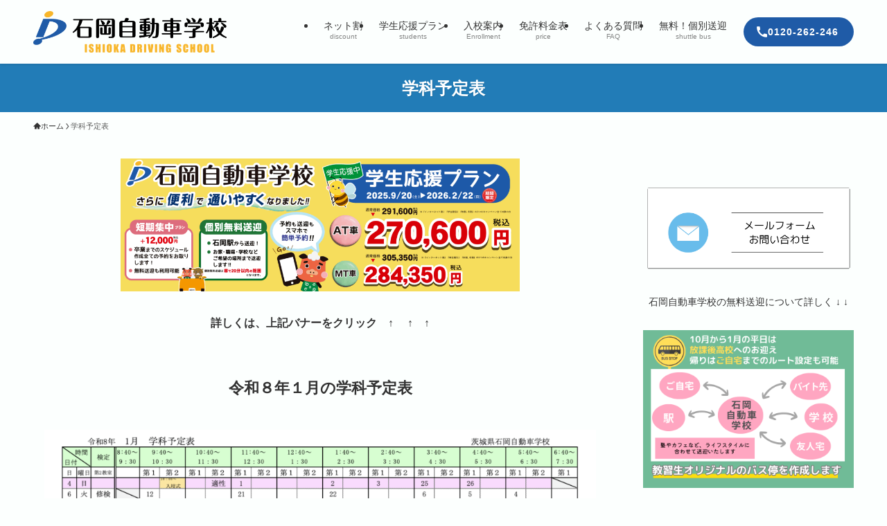

--- FILE ---
content_type: text/html; charset=UTF-8
request_url: https://ishioka-ds.com/study-book/
body_size: 18623
content:
<!DOCTYPE html>
<html lang="ja" data-loaded="false" data-scrolled="false" data-spmenu="closed">
<head>
<meta charset="utf-8">
<meta name="format-detection" content="telephone=no">
<meta http-equiv="X-UA-Compatible" content="IE=edge">
<meta name="viewport" content="width=device-width, viewport-fit=cover">
<meta name='robots' content='max-image-preview:large' />
<link rel="alternate" hreflang="ja" href="https://ishioka-ds.com/study-book/" />
<link rel="alternate" hreflang="x-default" href="https://ishioka-ds.com/study-book/" />
<link rel='dns-prefetch' href='//www.google.com' />
<link rel="alternate" type="application/rss+xml" title="石岡自動車学校 &raquo; フィード" href="https://ishioka-ds.com/feed/" />
<link rel="alternate" type="application/rss+xml" title="石岡自動車学校 &raquo; コメントフィード" href="https://ishioka-ds.com/comments/feed/" />

<!-- SEO SIMPLE PACK 3.2.1 -->
<title>学科予定表 | 石岡自動車学校</title>
<meta name="description" content="令和８年１月の学科予定表 令和８年１月の学科予定表をPDFで開く 令和８年２月の学科予定表 令和８年２月の学科予定表をPDFで開く">
<link rel="canonical" href="https://ishioka-ds.com/study-book/">
<meta property="og:locale" content="ja_JP">
<meta property="og:type" content="article">
<meta property="og:title" content="学科予定表 | 石岡自動車学校">
<meta property="og:description" content="令和８年１月の学科予定表 令和８年１月の学科予定表をPDFで開く 令和８年２月の学科予定表 令和８年２月の学科予定表をPDFで開く">
<meta property="og:url" content="https://ishioka-ds.com/study-book/">
<meta property="og:site_name" content="石岡自動車学校">
<meta name="twitter:card" content="summary">
<!-- / SEO SIMPLE PACK -->

<style id='wp-img-auto-sizes-contain-inline-css' type='text/css'>
img:is([sizes=auto i],[sizes^="auto," i]){contain-intrinsic-size:3000px 1500px}
/*# sourceURL=wp-img-auto-sizes-contain-inline-css */
</style>
<link rel='stylesheet' id='swell_swiper-css' href='https://ishioka-ds.com/wp-content/themes/swell/build/css/plugins/swiper.css?ver=2.8.1' type='text/css' media='all' />
<link rel='stylesheet' id='wp-block-library-css' href='https://ishioka-ds.com/wp-includes/css/dist/block-library/style.min.css?ver=6.9' type='text/css' media='all' />
<style id='wp-block-heading-inline-css' type='text/css'>
h1:where(.wp-block-heading).has-background,h2:where(.wp-block-heading).has-background,h3:where(.wp-block-heading).has-background,h4:where(.wp-block-heading).has-background,h5:where(.wp-block-heading).has-background,h6:where(.wp-block-heading).has-background{padding:1.25em 2.375em}h1.has-text-align-left[style*=writing-mode]:where([style*=vertical-lr]),h1.has-text-align-right[style*=writing-mode]:where([style*=vertical-rl]),h2.has-text-align-left[style*=writing-mode]:where([style*=vertical-lr]),h2.has-text-align-right[style*=writing-mode]:where([style*=vertical-rl]),h3.has-text-align-left[style*=writing-mode]:where([style*=vertical-lr]),h3.has-text-align-right[style*=writing-mode]:where([style*=vertical-rl]),h4.has-text-align-left[style*=writing-mode]:where([style*=vertical-lr]),h4.has-text-align-right[style*=writing-mode]:where([style*=vertical-rl]),h5.has-text-align-left[style*=writing-mode]:where([style*=vertical-lr]),h5.has-text-align-right[style*=writing-mode]:where([style*=vertical-rl]),h6.has-text-align-left[style*=writing-mode]:where([style*=vertical-lr]),h6.has-text-align-right[style*=writing-mode]:where([style*=vertical-rl]){rotate:180deg}
/*# sourceURL=https://ishioka-ds.com/wp-includes/blocks/heading/style.min.css */
</style>
<style id='wp-block-image-inline-css' type='text/css'>
.wp-block-image>a,.wp-block-image>figure>a{display:inline-block}.wp-block-image img{box-sizing:border-box;height:auto;max-width:100%;vertical-align:bottom}@media not (prefers-reduced-motion){.wp-block-image img.hide{visibility:hidden}.wp-block-image img.show{animation:show-content-image .4s}}.wp-block-image[style*=border-radius] img,.wp-block-image[style*=border-radius]>a{border-radius:inherit}.wp-block-image.has-custom-border img{box-sizing:border-box}.wp-block-image.aligncenter{text-align:center}.wp-block-image.alignfull>a,.wp-block-image.alignwide>a{width:100%}.wp-block-image.alignfull img,.wp-block-image.alignwide img{height:auto;width:100%}.wp-block-image .aligncenter,.wp-block-image .alignleft,.wp-block-image .alignright,.wp-block-image.aligncenter,.wp-block-image.alignleft,.wp-block-image.alignright{display:table}.wp-block-image .aligncenter>figcaption,.wp-block-image .alignleft>figcaption,.wp-block-image .alignright>figcaption,.wp-block-image.aligncenter>figcaption,.wp-block-image.alignleft>figcaption,.wp-block-image.alignright>figcaption{caption-side:bottom;display:table-caption}.wp-block-image .alignleft{float:left;margin:.5em 1em .5em 0}.wp-block-image .alignright{float:right;margin:.5em 0 .5em 1em}.wp-block-image .aligncenter{margin-left:auto;margin-right:auto}.wp-block-image :where(figcaption){margin-bottom:1em;margin-top:.5em}.wp-block-image.is-style-circle-mask img{border-radius:9999px}@supports ((-webkit-mask-image:none) or (mask-image:none)) or (-webkit-mask-image:none){.wp-block-image.is-style-circle-mask img{border-radius:0;-webkit-mask-image:url('data:image/svg+xml;utf8,<svg viewBox="0 0 100 100" xmlns="http://www.w3.org/2000/svg"><circle cx="50" cy="50" r="50"/></svg>');mask-image:url('data:image/svg+xml;utf8,<svg viewBox="0 0 100 100" xmlns="http://www.w3.org/2000/svg"><circle cx="50" cy="50" r="50"/></svg>');mask-mode:alpha;-webkit-mask-position:center;mask-position:center;-webkit-mask-repeat:no-repeat;mask-repeat:no-repeat;-webkit-mask-size:contain;mask-size:contain}}:root :where(.wp-block-image.is-style-rounded img,.wp-block-image .is-style-rounded img){border-radius:9999px}.wp-block-image figure{margin:0}.wp-lightbox-container{display:flex;flex-direction:column;position:relative}.wp-lightbox-container img{cursor:zoom-in}.wp-lightbox-container img:hover+button{opacity:1}.wp-lightbox-container button{align-items:center;backdrop-filter:blur(16px) saturate(180%);background-color:#5a5a5a40;border:none;border-radius:4px;cursor:zoom-in;display:flex;height:20px;justify-content:center;opacity:0;padding:0;position:absolute;right:16px;text-align:center;top:16px;width:20px;z-index:100}@media not (prefers-reduced-motion){.wp-lightbox-container button{transition:opacity .2s ease}}.wp-lightbox-container button:focus-visible{outline:3px auto #5a5a5a40;outline:3px auto -webkit-focus-ring-color;outline-offset:3px}.wp-lightbox-container button:hover{cursor:pointer;opacity:1}.wp-lightbox-container button:focus{opacity:1}.wp-lightbox-container button:focus,.wp-lightbox-container button:hover,.wp-lightbox-container button:not(:hover):not(:active):not(.has-background){background-color:#5a5a5a40;border:none}.wp-lightbox-overlay{box-sizing:border-box;cursor:zoom-out;height:100vh;left:0;overflow:hidden;position:fixed;top:0;visibility:hidden;width:100%;z-index:100000}.wp-lightbox-overlay .close-button{align-items:center;cursor:pointer;display:flex;justify-content:center;min-height:40px;min-width:40px;padding:0;position:absolute;right:calc(env(safe-area-inset-right) + 16px);top:calc(env(safe-area-inset-top) + 16px);z-index:5000000}.wp-lightbox-overlay .close-button:focus,.wp-lightbox-overlay .close-button:hover,.wp-lightbox-overlay .close-button:not(:hover):not(:active):not(.has-background){background:none;border:none}.wp-lightbox-overlay .lightbox-image-container{height:var(--wp--lightbox-container-height);left:50%;overflow:hidden;position:absolute;top:50%;transform:translate(-50%,-50%);transform-origin:top left;width:var(--wp--lightbox-container-width);z-index:9999999999}.wp-lightbox-overlay .wp-block-image{align-items:center;box-sizing:border-box;display:flex;height:100%;justify-content:center;margin:0;position:relative;transform-origin:0 0;width:100%;z-index:3000000}.wp-lightbox-overlay .wp-block-image img{height:var(--wp--lightbox-image-height);min-height:var(--wp--lightbox-image-height);min-width:var(--wp--lightbox-image-width);width:var(--wp--lightbox-image-width)}.wp-lightbox-overlay .wp-block-image figcaption{display:none}.wp-lightbox-overlay button{background:none;border:none}.wp-lightbox-overlay .scrim{background-color:#fff;height:100%;opacity:.9;position:absolute;width:100%;z-index:2000000}.wp-lightbox-overlay.active{visibility:visible}@media not (prefers-reduced-motion){.wp-lightbox-overlay.active{animation:turn-on-visibility .25s both}.wp-lightbox-overlay.active img{animation:turn-on-visibility .35s both}.wp-lightbox-overlay.show-closing-animation:not(.active){animation:turn-off-visibility .35s both}.wp-lightbox-overlay.show-closing-animation:not(.active) img{animation:turn-off-visibility .25s both}.wp-lightbox-overlay.zoom.active{animation:none;opacity:1;visibility:visible}.wp-lightbox-overlay.zoom.active .lightbox-image-container{animation:lightbox-zoom-in .4s}.wp-lightbox-overlay.zoom.active .lightbox-image-container img{animation:none}.wp-lightbox-overlay.zoom.active .scrim{animation:turn-on-visibility .4s forwards}.wp-lightbox-overlay.zoom.show-closing-animation:not(.active){animation:none}.wp-lightbox-overlay.zoom.show-closing-animation:not(.active) .lightbox-image-container{animation:lightbox-zoom-out .4s}.wp-lightbox-overlay.zoom.show-closing-animation:not(.active) .lightbox-image-container img{animation:none}.wp-lightbox-overlay.zoom.show-closing-animation:not(.active) .scrim{animation:turn-off-visibility .4s forwards}}@keyframes show-content-image{0%{visibility:hidden}99%{visibility:hidden}to{visibility:visible}}@keyframes turn-on-visibility{0%{opacity:0}to{opacity:1}}@keyframes turn-off-visibility{0%{opacity:1;visibility:visible}99%{opacity:0;visibility:visible}to{opacity:0;visibility:hidden}}@keyframes lightbox-zoom-in{0%{transform:translate(calc((-100vw + var(--wp--lightbox-scrollbar-width))/2 + var(--wp--lightbox-initial-left-position)),calc(-50vh + var(--wp--lightbox-initial-top-position))) scale(var(--wp--lightbox-scale))}to{transform:translate(-50%,-50%) scale(1)}}@keyframes lightbox-zoom-out{0%{transform:translate(-50%,-50%) scale(1);visibility:visible}99%{visibility:visible}to{transform:translate(calc((-100vw + var(--wp--lightbox-scrollbar-width))/2 + var(--wp--lightbox-initial-left-position)),calc(-50vh + var(--wp--lightbox-initial-top-position))) scale(var(--wp--lightbox-scale));visibility:hidden}}
/*# sourceURL=https://ishioka-ds.com/wp-includes/blocks/image/style.min.css */
</style>
<style id='wp-block-columns-inline-css' type='text/css'>
.wp-block-columns{box-sizing:border-box;display:flex;flex-wrap:wrap!important}@media (min-width:782px){.wp-block-columns{flex-wrap:nowrap!important}}.wp-block-columns{align-items:normal!important}.wp-block-columns.are-vertically-aligned-top{align-items:flex-start}.wp-block-columns.are-vertically-aligned-center{align-items:center}.wp-block-columns.are-vertically-aligned-bottom{align-items:flex-end}@media (max-width:781px){.wp-block-columns:not(.is-not-stacked-on-mobile)>.wp-block-column{flex-basis:100%!important}}@media (min-width:782px){.wp-block-columns:not(.is-not-stacked-on-mobile)>.wp-block-column{flex-basis:0;flex-grow:1}.wp-block-columns:not(.is-not-stacked-on-mobile)>.wp-block-column[style*=flex-basis]{flex-grow:0}}.wp-block-columns.is-not-stacked-on-mobile{flex-wrap:nowrap!important}.wp-block-columns.is-not-stacked-on-mobile>.wp-block-column{flex-basis:0;flex-grow:1}.wp-block-columns.is-not-stacked-on-mobile>.wp-block-column[style*=flex-basis]{flex-grow:0}:where(.wp-block-columns){margin-bottom:1.75em}:where(.wp-block-columns.has-background){padding:1.25em 2.375em}.wp-block-column{flex-grow:1;min-width:0;overflow-wrap:break-word;word-break:break-word}.wp-block-column.is-vertically-aligned-top{align-self:flex-start}.wp-block-column.is-vertically-aligned-center{align-self:center}.wp-block-column.is-vertically-aligned-bottom{align-self:flex-end}.wp-block-column.is-vertically-aligned-stretch{align-self:stretch}.wp-block-column.is-vertically-aligned-bottom,.wp-block-column.is-vertically-aligned-center,.wp-block-column.is-vertically-aligned-top{width:100%}
/*# sourceURL=https://ishioka-ds.com/wp-includes/blocks/columns/style.min.css */
</style>
<style id='wp-block-paragraph-inline-css' type='text/css'>
.is-small-text{font-size:.875em}.is-regular-text{font-size:1em}.is-large-text{font-size:2.25em}.is-larger-text{font-size:3em}.has-drop-cap:not(:focus):first-letter{float:left;font-size:8.4em;font-style:normal;font-weight:100;line-height:.68;margin:.05em .1em 0 0;text-transform:uppercase}body.rtl .has-drop-cap:not(:focus):first-letter{float:none;margin-left:.1em}p.has-drop-cap.has-background{overflow:hidden}:root :where(p.has-background){padding:1.25em 2.375em}:where(p.has-text-color:not(.has-link-color)) a{color:inherit}p.has-text-align-left[style*="writing-mode:vertical-lr"],p.has-text-align-right[style*="writing-mode:vertical-rl"]{rotate:180deg}
/*# sourceURL=https://ishioka-ds.com/wp-includes/blocks/paragraph/style.min.css */
</style>
<style id='global-styles-inline-css' type='text/css'>
:root{--wp--preset--aspect-ratio--square: 1;--wp--preset--aspect-ratio--4-3: 4/3;--wp--preset--aspect-ratio--3-4: 3/4;--wp--preset--aspect-ratio--3-2: 3/2;--wp--preset--aspect-ratio--2-3: 2/3;--wp--preset--aspect-ratio--16-9: 16/9;--wp--preset--aspect-ratio--9-16: 9/16;--wp--preset--color--black: #000;--wp--preset--color--cyan-bluish-gray: #abb8c3;--wp--preset--color--white: #fff;--wp--preset--color--pale-pink: #f78da7;--wp--preset--color--vivid-red: #cf2e2e;--wp--preset--color--luminous-vivid-orange: #ff6900;--wp--preset--color--luminous-vivid-amber: #fcb900;--wp--preset--color--light-green-cyan: #7bdcb5;--wp--preset--color--vivid-green-cyan: #00d084;--wp--preset--color--pale-cyan-blue: #8ed1fc;--wp--preset--color--vivid-cyan-blue: #0693e3;--wp--preset--color--vivid-purple: #9b51e0;--wp--preset--color--swl-main: var(--color_main);--wp--preset--color--swl-main-thin: var(--color_main_thin);--wp--preset--color--swl-gray: var(--color_gray);--wp--preset--color--swl-deep-01: var(--color_deep01);--wp--preset--color--swl-deep-02: var(--color_deep02);--wp--preset--color--swl-deep-03: var(--color_deep03);--wp--preset--color--swl-deep-04: var(--color_deep04);--wp--preset--color--swl-pale-01: var(--color_pale01);--wp--preset--color--swl-pale-02: var(--color_pale02);--wp--preset--color--swl-pale-03: var(--color_pale03);--wp--preset--color--swl-pale-04: var(--color_pale04);--wp--preset--gradient--vivid-cyan-blue-to-vivid-purple: linear-gradient(135deg,rgb(6,147,227) 0%,rgb(155,81,224) 100%);--wp--preset--gradient--light-green-cyan-to-vivid-green-cyan: linear-gradient(135deg,rgb(122,220,180) 0%,rgb(0,208,130) 100%);--wp--preset--gradient--luminous-vivid-amber-to-luminous-vivid-orange: linear-gradient(135deg,rgb(252,185,0) 0%,rgb(255,105,0) 100%);--wp--preset--gradient--luminous-vivid-orange-to-vivid-red: linear-gradient(135deg,rgb(255,105,0) 0%,rgb(207,46,46) 100%);--wp--preset--gradient--very-light-gray-to-cyan-bluish-gray: linear-gradient(135deg,rgb(238,238,238) 0%,rgb(169,184,195) 100%);--wp--preset--gradient--cool-to-warm-spectrum: linear-gradient(135deg,rgb(74,234,220) 0%,rgb(151,120,209) 20%,rgb(207,42,186) 40%,rgb(238,44,130) 60%,rgb(251,105,98) 80%,rgb(254,248,76) 100%);--wp--preset--gradient--blush-light-purple: linear-gradient(135deg,rgb(255,206,236) 0%,rgb(152,150,240) 100%);--wp--preset--gradient--blush-bordeaux: linear-gradient(135deg,rgb(254,205,165) 0%,rgb(254,45,45) 50%,rgb(107,0,62) 100%);--wp--preset--gradient--luminous-dusk: linear-gradient(135deg,rgb(255,203,112) 0%,rgb(199,81,192) 50%,rgb(65,88,208) 100%);--wp--preset--gradient--pale-ocean: linear-gradient(135deg,rgb(255,245,203) 0%,rgb(182,227,212) 50%,rgb(51,167,181) 100%);--wp--preset--gradient--electric-grass: linear-gradient(135deg,rgb(202,248,128) 0%,rgb(113,206,126) 100%);--wp--preset--gradient--midnight: linear-gradient(135deg,rgb(2,3,129) 0%,rgb(40,116,252) 100%);--wp--preset--font-size--small: 0.9em;--wp--preset--font-size--medium: 1.1em;--wp--preset--font-size--large: 1.25em;--wp--preset--font-size--x-large: 42px;--wp--preset--font-size--xs: 0.75em;--wp--preset--font-size--huge: 1.6em;--wp--preset--spacing--20: 0.44rem;--wp--preset--spacing--30: 0.67rem;--wp--preset--spacing--40: 1rem;--wp--preset--spacing--50: 1.5rem;--wp--preset--spacing--60: 2.25rem;--wp--preset--spacing--70: 3.38rem;--wp--preset--spacing--80: 5.06rem;--wp--preset--shadow--natural: 6px 6px 9px rgba(0, 0, 0, 0.2);--wp--preset--shadow--deep: 12px 12px 50px rgba(0, 0, 0, 0.4);--wp--preset--shadow--sharp: 6px 6px 0px rgba(0, 0, 0, 0.2);--wp--preset--shadow--outlined: 6px 6px 0px -3px rgb(255, 255, 255), 6px 6px rgb(0, 0, 0);--wp--preset--shadow--crisp: 6px 6px 0px rgb(0, 0, 0);}:where(.is-layout-flex){gap: 0.5em;}:where(.is-layout-grid){gap: 0.5em;}body .is-layout-flex{display: flex;}.is-layout-flex{flex-wrap: wrap;align-items: center;}.is-layout-flex > :is(*, div){margin: 0;}body .is-layout-grid{display: grid;}.is-layout-grid > :is(*, div){margin: 0;}:where(.wp-block-columns.is-layout-flex){gap: 2em;}:where(.wp-block-columns.is-layout-grid){gap: 2em;}:where(.wp-block-post-template.is-layout-flex){gap: 1.25em;}:where(.wp-block-post-template.is-layout-grid){gap: 1.25em;}.has-black-color{color: var(--wp--preset--color--black) !important;}.has-cyan-bluish-gray-color{color: var(--wp--preset--color--cyan-bluish-gray) !important;}.has-white-color{color: var(--wp--preset--color--white) !important;}.has-pale-pink-color{color: var(--wp--preset--color--pale-pink) !important;}.has-vivid-red-color{color: var(--wp--preset--color--vivid-red) !important;}.has-luminous-vivid-orange-color{color: var(--wp--preset--color--luminous-vivid-orange) !important;}.has-luminous-vivid-amber-color{color: var(--wp--preset--color--luminous-vivid-amber) !important;}.has-light-green-cyan-color{color: var(--wp--preset--color--light-green-cyan) !important;}.has-vivid-green-cyan-color{color: var(--wp--preset--color--vivid-green-cyan) !important;}.has-pale-cyan-blue-color{color: var(--wp--preset--color--pale-cyan-blue) !important;}.has-vivid-cyan-blue-color{color: var(--wp--preset--color--vivid-cyan-blue) !important;}.has-vivid-purple-color{color: var(--wp--preset--color--vivid-purple) !important;}.has-black-background-color{background-color: var(--wp--preset--color--black) !important;}.has-cyan-bluish-gray-background-color{background-color: var(--wp--preset--color--cyan-bluish-gray) !important;}.has-white-background-color{background-color: var(--wp--preset--color--white) !important;}.has-pale-pink-background-color{background-color: var(--wp--preset--color--pale-pink) !important;}.has-vivid-red-background-color{background-color: var(--wp--preset--color--vivid-red) !important;}.has-luminous-vivid-orange-background-color{background-color: var(--wp--preset--color--luminous-vivid-orange) !important;}.has-luminous-vivid-amber-background-color{background-color: var(--wp--preset--color--luminous-vivid-amber) !important;}.has-light-green-cyan-background-color{background-color: var(--wp--preset--color--light-green-cyan) !important;}.has-vivid-green-cyan-background-color{background-color: var(--wp--preset--color--vivid-green-cyan) !important;}.has-pale-cyan-blue-background-color{background-color: var(--wp--preset--color--pale-cyan-blue) !important;}.has-vivid-cyan-blue-background-color{background-color: var(--wp--preset--color--vivid-cyan-blue) !important;}.has-vivid-purple-background-color{background-color: var(--wp--preset--color--vivid-purple) !important;}.has-black-border-color{border-color: var(--wp--preset--color--black) !important;}.has-cyan-bluish-gray-border-color{border-color: var(--wp--preset--color--cyan-bluish-gray) !important;}.has-white-border-color{border-color: var(--wp--preset--color--white) !important;}.has-pale-pink-border-color{border-color: var(--wp--preset--color--pale-pink) !important;}.has-vivid-red-border-color{border-color: var(--wp--preset--color--vivid-red) !important;}.has-luminous-vivid-orange-border-color{border-color: var(--wp--preset--color--luminous-vivid-orange) !important;}.has-luminous-vivid-amber-border-color{border-color: var(--wp--preset--color--luminous-vivid-amber) !important;}.has-light-green-cyan-border-color{border-color: var(--wp--preset--color--light-green-cyan) !important;}.has-vivid-green-cyan-border-color{border-color: var(--wp--preset--color--vivid-green-cyan) !important;}.has-pale-cyan-blue-border-color{border-color: var(--wp--preset--color--pale-cyan-blue) !important;}.has-vivid-cyan-blue-border-color{border-color: var(--wp--preset--color--vivid-cyan-blue) !important;}.has-vivid-purple-border-color{border-color: var(--wp--preset--color--vivid-purple) !important;}.has-vivid-cyan-blue-to-vivid-purple-gradient-background{background: var(--wp--preset--gradient--vivid-cyan-blue-to-vivid-purple) !important;}.has-light-green-cyan-to-vivid-green-cyan-gradient-background{background: var(--wp--preset--gradient--light-green-cyan-to-vivid-green-cyan) !important;}.has-luminous-vivid-amber-to-luminous-vivid-orange-gradient-background{background: var(--wp--preset--gradient--luminous-vivid-amber-to-luminous-vivid-orange) !important;}.has-luminous-vivid-orange-to-vivid-red-gradient-background{background: var(--wp--preset--gradient--luminous-vivid-orange-to-vivid-red) !important;}.has-very-light-gray-to-cyan-bluish-gray-gradient-background{background: var(--wp--preset--gradient--very-light-gray-to-cyan-bluish-gray) !important;}.has-cool-to-warm-spectrum-gradient-background{background: var(--wp--preset--gradient--cool-to-warm-spectrum) !important;}.has-blush-light-purple-gradient-background{background: var(--wp--preset--gradient--blush-light-purple) !important;}.has-blush-bordeaux-gradient-background{background: var(--wp--preset--gradient--blush-bordeaux) !important;}.has-luminous-dusk-gradient-background{background: var(--wp--preset--gradient--luminous-dusk) !important;}.has-pale-ocean-gradient-background{background: var(--wp--preset--gradient--pale-ocean) !important;}.has-electric-grass-gradient-background{background: var(--wp--preset--gradient--electric-grass) !important;}.has-midnight-gradient-background{background: var(--wp--preset--gradient--midnight) !important;}.has-small-font-size{font-size: var(--wp--preset--font-size--small) !important;}.has-medium-font-size{font-size: var(--wp--preset--font-size--medium) !important;}.has-large-font-size{font-size: var(--wp--preset--font-size--large) !important;}.has-x-large-font-size{font-size: var(--wp--preset--font-size--x-large) !important;}
:where(.wp-block-columns.is-layout-flex){gap: 2em;}:where(.wp-block-columns.is-layout-grid){gap: 2em;}
/*# sourceURL=global-styles-inline-css */
</style>

<link rel='stylesheet' id='swell-icons-css' href='https://ishioka-ds.com/wp-content/themes/swell/build/css/swell-icons.css?ver=2.8.1' type='text/css' media='all' />
<link rel='stylesheet' id='main_style-css' href='https://ishioka-ds.com/wp-content/themes/swell/build/css/main.css?ver=2.8.1' type='text/css' media='all' />
<link rel='stylesheet' id='swell_blocks-css' href='https://ishioka-ds.com/wp-content/themes/swell/build/css/blocks.css?ver=2.8.1' type='text/css' media='all' />
<style id='swell_custom-inline-css' type='text/css'>
:root{--swl-fz--content:4vw;--swl-font_family:"游ゴシック体", "Yu Gothic", YuGothic, "Hiragino Kaku Gothic ProN", "Hiragino Sans", Meiryo, sans-serif;--swl-font_weight:500;--color_main:#1f5ba7;--color_text:#333;--color_link:#39a0ff;--color_htag:#cae8fc;--color_bg:#fcfffe;--color_gradient1:#d8ffff;--color_gradient2:#87e7ff;--color_main_thin:rgba(39, 114, 209, 0.05 );--color_main_dark:rgba(23, 68, 125, 1 );--color_list_check:#1f5ba7;--color_list_num:#1f5ba7;--color_list_good:#86dd7b;--color_list_triangle:#f4e03a;--color_list_bad:#f36060;--color_faq_q:#d55656;--color_faq_a:#6599b7;--color_icon_good:#3cd250;--color_icon_good_bg:#ecffe9;--color_icon_bad:#4b73eb;--color_icon_bad_bg:#eafaff;--color_icon_info:#f578b4;--color_icon_info_bg:#fff0fa;--color_icon_announce:#ffa537;--color_icon_announce_bg:#fff5f0;--color_icon_pen:#7a7a7a;--color_icon_pen_bg:#f7f7f7;--color_icon_book:#787364;--color_icon_book_bg:#f8f6ef;--color_icon_point:#ffa639;--color_icon_check:#86d67c;--color_icon_batsu:#f36060;--color_icon_hatena:#5295cc;--color_icon_caution:#f7da38;--color_icon_memo:#84878a;--color_deep01:#e44141;--color_deep02:#3d79d5;--color_deep03:#63a84d;--color_deep04:#f09f4d;--color_pale01:#fff2f0;--color_pale02:#f3f8fd;--color_pale03:#f1f9ee;--color_pale04:#fdf9ee;--color_mark_blue:#b7e3ff;--color_mark_green:#bdf9c3;--color_mark_yellow:#fcf69f;--color_mark_orange:#ffddbc;--border01:solid 1px var(--color_main);--border02:double 4px var(--color_main);--border03:dashed 2px var(--color_border);--border04:solid 4px var(--color_gray);--card_posts_thumb_ratio:56.25%;--list_posts_thumb_ratio:61.805%;--big_posts_thumb_ratio:100%;--thumb_posts_thumb_ratio:61.805%;--blogcard_thumb_ratio:56.25%;--color_header_bg:#ffffff;--color_header_text:#333333;--color_footer_bg:#1f5ba7;--color_footer_text:#ffffff;--container_size:1240px;--article_size:980px;--logo_size_sp:60px;--logo_size_pc:60px;--logo_size_pcfix:40px;--color_gnav_bg:#3d8aca;}.swl-cell-bg[data-icon="doubleCircle"]{--cell-icon-color:#ffc977}.swl-cell-bg[data-icon="circle"]{--cell-icon-color:#94e29c}.swl-cell-bg[data-icon="triangle"]{--cell-icon-color:#eeda2f}.swl-cell-bg[data-icon="close"]{--cell-icon-color:#ec9191}.swl-cell-bg[data-icon="hatena"]{--cell-icon-color:#93c9da}.swl-cell-bg[data-icon="check"]{--cell-icon-color:#94e29c}.swl-cell-bg[data-icon="line"]{--cell-icon-color:#9b9b9b}.cap_box[data-colset="col1"]{--capbox-color:#1f5ba7;--capbox-color--bg:#f8fbff}.cap_box[data-colset="col2"]{--capbox-color:#5fb9f5;--capbox-color--bg:#edf5ff}.cap_box[data-colset="col3"]{--capbox-color:#2fcd90;--capbox-color--bg:#eafaf2}.red_{--the-btn-color:#f74a4a;--the-btn-color2:#ffbc49;--the-solid-shadow: rgba(185, 56, 56, 1 )}.blue_{--the-btn-color:#338df4;--the-btn-color2:#35eaff;--the-solid-shadow: rgba(38, 106, 183, 1 )}.green_{--the-btn-color:#66ccff;--the-btn-color2:#7bf7bd;--the-solid-shadow: rgba(77, 153, 191, 1 )}.is-style-btn_normal{--the-btn-radius:80px}.is-style-btn_solid{--the-btn-radius:80px}.is-style-btn_shiny{--the-btn-radius:80px}.is-style-btn_line{--the-btn-radius:80px}.post_content blockquote{padding:1.5em 2em 1.5em 3em}.post_content blockquote::before{content:"";display:block;width:5px;height:calc(100% - 3em);top:1.5em;left:1.5em;border-left:solid 1px rgba(180,180,180,.75);border-right:solid 1px rgba(180,180,180,.75);}.mark_blue{background:repeating-linear-gradient(-45deg,var(--color_mark_blue),var(--color_mark_blue) 2px,transparent 2px,transparent 4px) no-repeat 0 .75em}.mark_green{background:repeating-linear-gradient(-45deg,var(--color_mark_green),var(--color_mark_green) 2px,transparent 2px,transparent 4px) no-repeat 0 .75em}.mark_yellow{background:repeating-linear-gradient(-45deg,var(--color_mark_yellow),var(--color_mark_yellow) 2px,transparent 2px,transparent 4px) no-repeat 0 .75em}.mark_orange{background:repeating-linear-gradient(-45deg,var(--color_mark_orange),var(--color_mark_orange) 2px,transparent 2px,transparent 4px) no-repeat 0 .75em}[class*="is-style-icon_"]{color:#333;border-width:0}[class*="is-style-big_icon_"]{border-width:2px;border-style:solid}[data-col="gray"] .c-balloon__text{background:#f7f7f7;border-color:#ccc}[data-col="gray"] .c-balloon__before{border-right-color:#f7f7f7}[data-col="green"] .c-balloon__text{background:#d1f8c2;border-color:#9ddd93}[data-col="green"] .c-balloon__before{border-right-color:#d1f8c2}[data-col="blue"] .c-balloon__text{background:#e2f6ff;border-color:#93d2f0}[data-col="blue"] .c-balloon__before{border-right-color:#e2f6ff}[data-col="red"] .c-balloon__text{background:#ffebeb;border-color:#f48789}[data-col="red"] .c-balloon__before{border-right-color:#ffebeb}[data-col="yellow"] .c-balloon__text{background:#f9f7d2;border-color:#fbe593}[data-col="yellow"] .c-balloon__before{border-right-color:#f9f7d2}.-type-list2 .p-postList__body::after,.-type-big .p-postList__body::after{content: "READ MORE »";}.c-postThumb__cat{background-color:#1f5ba7;color:#fff;background-image: repeating-linear-gradient(-45deg,rgba(255,255,255,.1),rgba(255,255,255,.1) 6px,transparent 6px,transparent 12px)}.post_content h2:where(:not([class^="swell-block-"]):not(.faq_q):not(.p-postList__title)){padding:1em;border-radius:2px;color:#fff;background:var(--color_htag)}.post_content h2:where(:not([class^="swell-block-"]):not(.faq_q):not(.p-postList__title))::before{position:absolute;display:block;pointer-events:none;content:"";width:calc(100% - 8px);height:calc(100% - 8px);top:4px;left:4px;right:auto;bottom:auto;border:dashed 1px #fff}.post_content h3:where(:not([class^="swell-block-"]):not(.faq_q):not(.p-postList__title)){padding:0 .5em .5em}.post_content h3:where(:not([class^="swell-block-"]):not(.faq_q):not(.p-postList__title))::before{content:"";width:100%;height:2px;background: repeating-linear-gradient(90deg, var(--color_htag) 0%, var(--color_htag) 20%, rgba(255, 255, 255, 0.2 ) 90%, rgba(255, 255, 255, 0.2 ) 100%)}.post_content h4:where(:not([class^="swell-block-"]):not(.faq_q):not(.p-postList__title)){padding:0 0 0 16px;border-left:solid 2px var(--color_htag)}#body_wrap::before {background:url(https://ishioka-ds.com/wp-content/uploads/2023/12/背景白画像.jpg) repeat left top}.l-header{box-shadow: 0 1px 4px rgba(0,0,0,.12)}.l-header__menuBtn{order:3}.l-header__customBtn{order:1}.c-gnav a::after{background:var(--color_header_text);width:0%;height:2px}.p-spHeadMenu .menu-item.-current{border-bottom-color:var(--color_header_text)}.c-gnav > li:hover > a::after,.c-gnav > .-current > a::after{width:100%}.c-gnav .sub-menu{color:#fff;background:var(--color_main)}.l-fixHeader::before{opacity:1}#pagetop{border-radius:50%}.c-widget__title.-spmenu{padding:.5em .75em;border-radius:var(--swl-radius--2, 0px);background:var(--color_main);color:#fff;}.c-widget__title.-footer{padding:.5em}.c-widget__title.-footer::before{content:"";bottom:0;left:0;width:40%;z-index:1;background:var(--color_main)}.c-widget__title.-footer::after{content:"";bottom:0;left:0;width:100%;background:var(--color_border)}.c-secTitle{border-left:solid 2px var(--color_main);padding:0em .75em}.p-spMenu{color:#333}.p-spMenu__inner::before{background:#f9f9f9;opacity:0.95}.p-spMenu__overlay{background:#000000;opacity:0.7}[class*="page-numbers"]{color:var(--color_main);border: solid 1px var(--color_main)}.l-topTitleArea.c-filterLayer::before{background-color:#227cb7;opacity:1;content:""}@media screen and (min-width: 960px){:root{}}@media screen and (max-width: 959px){:root{}#body_wrap::before {background-image:url(https://ishioka-ds.com/wp-content/uploads/2023/12/背景白画像.jpg)}.l-header__logo{order:2;text-align:center}}@media screen and (min-width: 600px){:root{--swl-fz--content:16px;}}@media screen and (max-width: 599px){:root{}}@media (min-width: 1188px) {.alignwide{left:-100px;width:calc(100% + 200px);}}@media (max-width: 1188px) {.-sidebar-off .swell-block-fullWide__inner.l-container .alignwide{left:0px;width:100%;}}.l-fixHeader .l-fixHeader__gnav{order:0}[data-scrolled=true] .l-fixHeader[data-ready]{opacity:1;-webkit-transform:translateY(0)!important;transform:translateY(0)!important;visibility:visible}.-body-solid .l-fixHeader{box-shadow:0 2px 4px var(--swl-color_shadow)}.l-fixHeader__inner{align-items:stretch;color:var(--color_header_text);display:flex;padding-bottom:0;padding-top:0;position:relative;z-index:1}.l-fixHeader__logo{align-items:center;display:flex;line-height:1;margin-right:24px;order:0;padding:16px 0}.p-spHeadMenu{text-align:center}.p-spHeadMenu .sub-menu{display:none}.p-spHeadMenu .menu-item{-webkit-backface-visibility:hidden;backface-visibility:hidden;border-bottom:2px solid transparent;flex-shrink:0;font-size:12px;height:36px;padding:0;width:auto}.p-spHeadMenu .menu-item.-current{border-bottom-color:currentcolor}.p-spHeadMenu a{display:block;line-height:36px;padding:0 12px;text-decoration:none}.l-header__spNav.swiper:not(.swiper-initialized) .p-spHeadMenu{visibility:hidden}.l-header__spNav a{color:var(--color_header_text)}.l-header__spNav[data-loop="0"] .p-spHeadMenu{display:flex;overflow-x:auto}.l-header__spNav[data-loop="0"] .menu-item:first-child{margin-left:auto}.l-header__spNav[data-loop="0"] .menu-item:last-child{margin-right:auto}@media (min-width:960px){.l-header__spNav{display:none}}@media (min-width:960px){.-series .l-header__inner{align-items:stretch;display:flex}.-series .l-header__logo{align-items:center;display:flex;flex-wrap:wrap;margin-right:24px;padding:16px 0}.-series .l-header__logo .c-catchphrase{font-size:13px;padding:4px 0}.-series .c-headLogo{margin-right:16px}.-series-right .l-header__inner{justify-content:space-between}.-series-right .c-gnavWrap{margin-left:auto}.-series-right .w-header{margin-left:12px}.-series-left .w-header{margin-left:auto}}@media (min-width:960px) and (min-width:600px){.-series .c-headLogo{max-width:400px}}.l-header__spNav{background-color:var(--color_gnav_bg)}.p-spHeadMenu a{color:#fff}.p-spHeadMenu .menu-item.-current{border-bottom-color:#fff}@media (min-width:960px){.-parallel .l-header__gnav{background-color:var(--color_gnav_bg);color:#fff}.-parallel .l-header__gnav .c-gnav>li>a{padding-bottom:12px;padding-top:12px}.-parallel .l-header__gnav .c-gnav>li>a:after{background-color:#fff}.-parallel-top .l-header__gnav{margin-bottom:8px}.-parallel-bottom .l-header__gnav{margin-top:8px}}.c-gnav .sub-menu a:before,.c-listMenu a:before{-webkit-font-smoothing:antialiased;-moz-osx-font-smoothing:grayscale;font-family:icomoon!important;font-style:normal;font-variant:normal;font-weight:400;line-height:1;text-transform:none}.c-submenuToggleBtn{display:none}.c-listMenu a{padding:.75em 1em .75em 1.5em;transition:padding .25s}.c-listMenu a:hover{padding-left:1.75em;padding-right:.75em}.c-gnav .sub-menu a:before,.c-listMenu a:before{color:inherit;content:"\e921";display:inline-block;left:2px;position:absolute;top:50%;-webkit-transform:translateY(-50%);transform:translateY(-50%);vertical-align:middle}.widget_categories>ul>.cat-item>a,.wp-block-categories-list>li>a{padding-left:1.75em}.c-listMenu .children,.c-listMenu .sub-menu{margin:0}.c-listMenu .children a,.c-listMenu .sub-menu a{font-size:.9em;padding-left:2.5em}.c-listMenu .children a:before,.c-listMenu .sub-menu a:before{left:1em}.c-listMenu .children a:hover,.c-listMenu .sub-menu a:hover{padding-left:2.75em}.c-listMenu .children ul a,.c-listMenu .sub-menu ul a{padding-left:3.25em}.c-listMenu .children ul a:before,.c-listMenu .sub-menu ul a:before{left:1.75em}.c-listMenu .children ul a:hover,.c-listMenu .sub-menu ul a:hover{padding-left:3.5em}.c-gnav li:hover>.sub-menu{opacity:1;visibility:visible}.c-gnav .sub-menu:before{background:inherit;content:"";height:100%;left:0;position:absolute;top:0;width:100%;z-index:0}.c-gnav .sub-menu .sub-menu{left:100%;top:0;z-index:-1}.c-gnav .sub-menu a{padding-left:2em}.c-gnav .sub-menu a:before{left:.5em}.c-gnav .sub-menu a:hover .ttl{left:4px}:root{--color_content_bg:var(--color_bg);}.c-widget__title.-side{padding:.5em .75em;border-radius:var(--swl-radius--2, 0px);background:var(--color_main);color:#fff;}.page.-index-off .w-beforeToc{display:none}@media screen and (min-width: 960px){:root{}}@media screen and (max-width: 959px){:root{}}@media screen and (min-width: 600px){:root{}}@media screen and (max-width: 599px){:root{}}.swell-block-fullWide__inner.l-container{--swl-fw_inner_pad:var(--swl-pad_container,0px)}@media (min-width:960px){.-sidebar-on .l-content .alignfull,.-sidebar-on .l-content .alignwide{left:-16px;width:calc(100% + 32px)}.swell-block-fullWide__inner.l-article{--swl-fw_inner_pad:var(--swl-pad_post_content,0px)}.-sidebar-on .swell-block-fullWide__inner .alignwide{left:0;width:100%}.-sidebar-on .swell-block-fullWide__inner .alignfull{left:calc(0px - var(--swl-fw_inner_pad, 0))!important;margin-left:0!important;margin-right:0!important;width:calc(100% + var(--swl-fw_inner_pad, 0)*2)!important}}.l-topTitleArea{align-items:center;display:flex;margin:0;min-height:11em;overflow:hidden;padding:1.5em 0;position:relative;width:100%}.l-topTitleArea .u-thin{opacity:1}.l-topTitleArea .c-postTitle__date{border-color:#fff}.l-topTitleArea .c-categoryList,.l-topTitleArea .c-tagList{color:#fff}.l-topTitleArea .c-categoryList__link,.l-topTitleArea .c-tagList__link{background:none;color:#fff}.l-topTitleArea .c-categoryList__link{border:1px solid #fff}.l-topTitleArea .c-tagList__link{border-bottom:1px solid #fff;border-radius:0;padding:4px .25em}.l-topTitleArea__body{color:#fff;position:relative;text-shadow:1px 1px 0 rgba(0,0,0,.1);width:100%;z-index:3}@media (min-width:600px){.l-topTitleArea{min-height:240px;padding:1em 0}}.-index-off .p-toc,.swell-toc-placeholder:empty{display:none}.p-toc.-modal{height:100%;margin:0;overflow-y:auto;padding:0}#main_content .p-toc{border-radius:var(--swl-radius--2,0);margin:4em auto;max-width:800px}#sidebar .p-toc{margin-top:-.5em}.p-toc .__pn:before{content:none!important;counter-increment:none}.p-toc .__prev{margin:0 0 1em}.p-toc .__next{margin:1em 0 0}.p-toc.is-omitted:not([data-omit=ct]) [data-level="2"] .p-toc__childList{display:none}.p-toc.is-omitted:not([data-omit=nest]){position:relative}.p-toc.is-omitted:not([data-omit=nest]):before{background:linear-gradient(hsla(0,0%,100%,0),var(--color_bg));bottom:5em;content:"";height:4em;left:0;opacity:.75;pointer-events:none;position:absolute;width:100%;z-index:1}.p-toc.is-omitted:not([data-omit=nest]):after{background:var(--color_bg);bottom:0;content:"";height:5em;left:0;opacity:.75;position:absolute;width:100%;z-index:1}.p-toc.is-omitted:not([data-omit=nest]) .__next,.p-toc.is-omitted:not([data-omit=nest]) [data-omit="1"]{display:none}.p-toc .p-toc__expandBtn{background-color:#f7f7f7;border:rgba(0,0,0,.2);border-radius:5em;box-shadow:0 0 0 1px #bbb;color:#333;display:block;font-size:14px;line-height:1.5;margin:.75em auto 0;min-width:6em;padding:.5em 1em;position:relative;transition:box-shadow .25s;z-index:2}.p-toc[data-omit=nest] .p-toc__expandBtn{display:inline-block;font-size:13px;margin:0 0 0 1.25em;padding:.5em .75em}.p-toc:not([data-omit=nest]) .p-toc__expandBtn:after,.p-toc:not([data-omit=nest]) .p-toc__expandBtn:before{border-top-color:inherit;border-top-style:dotted;border-top-width:3px;content:"";display:block;height:1px;position:absolute;top:calc(50% - 1px);transition:border-color .25s;width:100%;width:22px}.p-toc:not([data-omit=nest]) .p-toc__expandBtn:before{right:calc(100% + 1em)}.p-toc:not([data-omit=nest]) .p-toc__expandBtn:after{left:calc(100% + 1em)}.p-toc.is-expanded .p-toc__expandBtn{border-color:transparent}.p-toc__ttl{display:block;font-size:1.2em;line-height:1;position:relative;text-align:center}.p-toc__ttl:before{content:"\e918";display:inline-block;font-family:icomoon;margin-right:.5em;padding-bottom:2px;vertical-align:middle}#index_modal .p-toc__ttl{margin-bottom:.5em}.p-toc__list li{line-height:1.6}.p-toc__list>li+li{margin-top:.5em}.p-toc__list .p-toc__childList{padding-left:.5em}.p-toc__list [data-level="3"]{font-size:.9em}.p-toc__list .mininote{display:none}.post_content .p-toc__list{padding-left:0}#sidebar .p-toc__list{margin-bottom:0}#sidebar .p-toc__list .p-toc__childList{padding-left:0}.p-toc__link{color:inherit;font-size:inherit;text-decoration:none}.p-toc__link:hover{opacity:.8}.p-toc.-double{background:var(--color_gray);background:linear-gradient(-45deg,transparent 25%,var(--color_gray) 25%,var(--color_gray) 50%,transparent 50%,transparent 75%,var(--color_gray) 75%,var(--color_gray));background-clip:padding-box;background-size:4px 4px;border-bottom:4px double var(--color_border);border-top:4px double var(--color_border);padding:1.5em 1em 1em}.p-toc.-double .p-toc__ttl{margin-bottom:.75em}@media (min-width:960px){#main_content .p-toc{width:92%}}@media (hover:hover){.p-toc .p-toc__expandBtn:hover{border-color:transparent;box-shadow:0 0 0 2px currentcolor}}@media (min-width:600px){.p-toc.-double{padding:2em}}
/*# sourceURL=swell_custom-inline-css */
</style>
<link rel='stylesheet' id='swell-parts/footer-css' href='https://ishioka-ds.com/wp-content/themes/swell/build/css/modules/parts/footer.css?ver=2.8.1' type='text/css' media='all' />
<link rel='stylesheet' id='swell-page/page-css' href='https://ishioka-ds.com/wp-content/themes/swell/build/css/modules/page/page.css?ver=2.8.1' type='text/css' media='all' />
<style id='classic-theme-styles-inline-css' type='text/css'>
/*! This file is auto-generated */
.wp-block-button__link{color:#fff;background-color:#32373c;border-radius:9999px;box-shadow:none;text-decoration:none;padding:calc(.667em + 2px) calc(1.333em + 2px);font-size:1.125em}.wp-block-file__button{background:#32373c;color:#fff;text-decoration:none}
/*# sourceURL=/wp-includes/css/classic-themes.min.css */
</style>
<link rel='stylesheet' id='contact-form-7-css' href='https://ishioka-ds.com/wp-content/plugins/contact-form-7/includes/css/styles.css?ver=5.8.5' type='text/css' media='all' />
<link rel='stylesheet' id='cf7msm_styles-css' href='https://ishioka-ds.com/wp-content/plugins/contact-form-7-multi-step-module/resources/cf7msm.css?ver=4.3.1' type='text/css' media='all' />
<link rel='stylesheet' id='wpml-legacy-horizontal-list-0-css' href='https://ishioka-ds.com/wp-content/plugins/sitepress-multilingual-cms/templates/language-switchers/legacy-list-horizontal/style.min.css?ver=1' type='text/css' media='all' />
<style id='wpml-legacy-horizontal-list-0-inline-css' type='text/css'>
.wpml-ls-statics-footer a, .wpml-ls-statics-footer .wpml-ls-sub-menu a, .wpml-ls-statics-footer .wpml-ls-sub-menu a:link, .wpml-ls-statics-footer li:not(.wpml-ls-current-language) .wpml-ls-link, .wpml-ls-statics-footer li:not(.wpml-ls-current-language) .wpml-ls-link:link {color:#444444;background-color:#ffffff;}.wpml-ls-statics-footer .wpml-ls-sub-menu a:hover,.wpml-ls-statics-footer .wpml-ls-sub-menu a:focus, .wpml-ls-statics-footer .wpml-ls-sub-menu a:link:hover, .wpml-ls-statics-footer .wpml-ls-sub-menu a:link:focus {color:#000000;background-color:#eeeeee;}.wpml-ls-statics-footer .wpml-ls-current-language > a {color:#444444;background-color:#ffffff;}.wpml-ls-statics-footer .wpml-ls-current-language:hover>a, .wpml-ls-statics-footer .wpml-ls-current-language>a:focus {color:#000000;background-color:#eeeeee;}
/*# sourceURL=wpml-legacy-horizontal-list-0-inline-css */
</style>
<link rel='stylesheet' id='child_style-css' href='https://ishioka-ds.com/wp-content/themes/swell_child/style.css?ver=2023121811900' type='text/css' media='all' />
<link rel='stylesheet' id='ponhiro-blocks-front-css' href='https://ishioka-ds.com/wp-content/plugins/useful-blocks/dist/css/front.css?ver=1.7.4' type='text/css' media='all' />
<style id='ponhiro-blocks-front-inline-css' type='text/css'>
:root{--pb_colset_yellow:#fdc44f;--pb_colset_yellow_thin:#fef9ed;--pb_colset_yellow_dark:#b4923a;--pb_colset_pink:#fd9392;--pb_colset_pink_thin:#ffefef;--pb_colset_pink_dark:#d07373;--pb_colset_green:#91c13e;--pb_colset_green_thin:#f2f8e8;--pb_colset_green_dark:#61841f;--pb_colset_blue:#6fc7e1;--pb_colset_blue_thin:#f0f9fc;--pb_colset_blue_dark:#419eb9;--pb_colset_cvbox_01_bg:#f5f5f5;--pb_colset_cvbox_01_list:#3190b7;--pb_colset_cvbox_01_btn:#91c13e;--pb_colset_cvbox_01_shadow:#628328;--pb_colset_cvbox_01_note:#fdc44f;--pb_colset_compare_01_l:#6fc7e1;--pb_colset_compare_01_l_bg:#f0f9fc;--pb_colset_compare_01_r:#ffa883;--pb_colset_compare_01_r_bg:#fff6f2;--pb_colset_iconbox_01:#6e828a;--pb_colset_iconbox_01_bg:#fff;--pb_colset_iconbox_01_icon:#ee8f81;--pb_colset_bargraph_01:#9dd9dd;--pb_colset_bargraph_01_bg:#fafafa;--pb_colset_bar_01:#f8db92;--pb_colset_bar_02:#fda9a8;--pb_colset_bar_03:#bdda8b;--pb_colset_bar_04:#a1c6f1;--pb_colset_rating_01_bg:#fafafa;--pb_colset_rating_01_text:#71828a;--pb_colset_rating_01_label:#71828a;--pb_colset_rating_01_point:#ee8f81;}.pb-iconbox__figure[data-iconset="01"]{background-image: url(https://ishioka-ds.com/wp-content/uploads/2024/01/AdobeStock_654006949-1.png)}.pb-iconbox__figure[data-iconset="02"]{background-image: url(https://ishioka-ds.com/wp-content/plugins/useful-blocks/assets/img/a_person.png)}.pb-iconbox__figure[data-iconset="03"]{background-image: url(https://ishioka-ds.com/wp-content/plugins/useful-blocks/assets/img/a_person.png)}.pb-iconbox__figure[data-iconset="04"]{background-image: url(https://ishioka-ds.com/wp-content/plugins/useful-blocks/assets/img/a_person.png)}
/*# sourceURL=ponhiro-blocks-front-inline-css */
</style>
<script type="text/javascript" id="wpml-cookie-js-extra">
/* <![CDATA[ */
var wpml_cookies = {"wp-wpml_current_language":{"value":"ja","expires":1,"path":"/"}};
var wpml_cookies = {"wp-wpml_current_language":{"value":"ja","expires":1,"path":"/"}};
//# sourceURL=wpml-cookie-js-extra
/* ]]> */
</script>
<script type="text/javascript" src="https://ishioka-ds.com/wp-content/plugins/sitepress-multilingual-cms/res/js/cookies/language-cookie.js?ver=476000" id="wpml-cookie-js" defer="defer" data-wp-strategy="defer"></script>

<noscript><link href="https://ishioka-ds.com/wp-content/themes/swell/build/css/noscript.css" rel="stylesheet"></noscript>
<link rel="https://api.w.org/" href="https://ishioka-ds.com/wp-json/" /><link rel="alternate" title="JSON" type="application/json" href="https://ishioka-ds.com/wp-json/wp/v2/pages/159" /><link rel='shortlink' href='https://ishioka-ds.com/?p=159' />
<meta name="generator" content="WPML ver:4.7.6 stt:1,28;" />
<link rel="icon" href="https://ishioka-ds.com/wp-content/uploads/2023/12/cropped-ishioka_-logo-03-1-32x32.png" sizes="32x32" />
<link rel="icon" href="https://ishioka-ds.com/wp-content/uploads/2023/12/cropped-ishioka_-logo-03-1-192x192.png" sizes="192x192" />
<link rel="apple-touch-icon" href="https://ishioka-ds.com/wp-content/uploads/2023/12/cropped-ishioka_-logo-03-1-180x180.png" />
<meta name="msapplication-TileImage" content="https://ishioka-ds.com/wp-content/uploads/2023/12/cropped-ishioka_-logo-03-1-270x270.png" />
		<style type="text/css" id="wp-custom-css">
			#body_wrap::before{
	opacity: 0.25;
}
@media screen and (min-width: 960px) {
	#header{background: none}
}
.l-topTitleArea {
    min-height: 70px;
    padding: 1em 0;
	text-align: center;
}
/*ナビ下余白*/
.c-gnav {
	padding-top:2px;/*上の余白*/
	padding-bottom:10px;/*下の余白*/
}
.top #content {
  padding-top: 0 !important;
  margin-bottom: 0;
}
/* 見出し */
.post_content h2 {
 color:#333;
}
#content{
	padding-top:30px;
}
.wpcf7 .wpcf7-form p{
	margin-bottom: 1.5em;
}
/*ContactForm7カスタマイズ*/
table.CF7_table{
	width:80%;
	margin:0 auto;
	border: 1px solid #e5e5e5;
}

table.CF7_table tr{
	border-top: 1px solid #fff;
}

.single .entry-content table.CF7_table,
.page .entry-content table.CF7_table{
	display:table;
}

/*入力欄*/
.CF7_table input, .CF7_table textarea {
	border: 1px solid #d8d8d8;
}

.CF7_table ::placeholder {
	color:#797979;
}

/*「必須」文字*/
.CF7_req{
	font-size:.9em;
	padding: 5px;
	background: #68bceb;/*水色*/
	color: #fff;
	border-radius: 3px;
	margin-right:1em;
}

/*「任意」文字*/
.CF7_unreq{
	font-size:.9em;
	padding: 5px;
	background: #bdbdbd;/*グレー*/
	color: #fff;
	border-radius: 3px;
	margin-right:1em;
}

/* タイトル列 */
@media screen and (min-width: 768px){
	.CF7_table th{
	width:30%;/*横幅*/
	background-color:#ebedf5;/*ブルーグレー*/
	}
}

/* レスポンシブ */
@media screen and (max-width: 768px){
	table.CF7_table{
	width:95%;
}
.CF7_table tr, .CF7_table td, .CF7_table th{
	display: block;
	width: 100%;
line-height:2.5em;
}
.CF7_table th{
	background-color:#ebedf5;
}
}
/* 「送信する」ボタン */
.wpcf7 input.wpcf7-submit {
	background-color:#f79034;/* オレンジ*/
	border:0;
	color:#fff;
	font-size:1.2em;
	font-weight:bold;
	margin:0 auto;
}

.CF7_btn{
	text-align:center;
	margin-top:20px;
}

.wpcf7-spinner{
	width:0;
	margin:0;
}
table{
width: 100%;
table-layout: fixed;
word-break: break-all;
word-wrap: break-all;
}
/*コンタクトフォームの幅調整*/
input, textarea {
	max-width: 90%;align-content
}
		</style>
		
<link rel="stylesheet" href="https://ishioka-ds.com/wp-content/themes/swell/build/css/print.css" media="print" >
<link rel='stylesheet' id='swell_luminous-css' href='https://ishioka-ds.com/wp-content/themes/swell/build/css/plugins/luminous.css?ver=2.8.1' type='text/css' media='all' />
</head>
<body>
<div id="body_wrap" class="wp-singular page-template-default page page-id-159 wp-theme-swell wp-child-theme-swell_child -bg-fix -index-off -sidebar-on -frame-off id_159" >
<div id="sp_menu" class="p-spMenu -right">
	<div class="p-spMenu__inner">
		<div class="p-spMenu__closeBtn">
			<button class="c-iconBtn -menuBtn c-plainBtn" data-onclick="toggleMenu" aria-label="メニューを閉じる">
				<i class="c-iconBtn__icon icon-close-thin"></i>
			</button>
		</div>
		<div class="p-spMenu__body">
			<div class="c-widget__title -spmenu">
				MENU			</div>
			<div class="p-spMenu__nav">
				<ul class="c-spnav c-listMenu"><li class="menu-item menu-item-type-post_type menu-item-object-page menu-item-649"><a href="https://ishioka-ds.com/reservation/">ネット割<span class="c-smallNavTitle desc">discount</span></a></li>
<li class="menu-item menu-item-type-post_type menu-item-object-page menu-item-439"><a href="https://ishioka-ds.com/for-all-students/">学生応援プラン<span class="c-smallNavTitle desc">students</span></a></li>
<li class="menu-item menu-item-type-post_type menu-item-object-page menu-item-72"><a href="https://ishioka-ds.com/admission/">入校案内<span class="c-smallNavTitle desc">Enrollment</span></a></li>
<li class="menu-item menu-item-type-post_type menu-item-object-page menu-item-has-children menu-item-191"><a href="https://ishioka-ds.com/price/">免許料金表<span class="c-smallNavTitle desc">price</span></a>
<ul class="sub-menu">
	<li class="menu-item menu-item-type-post_type menu-item-object-page menu-item-533"><a href="https://ishioka-ds.com/futsusha-mt-at/">普通車(AT•MT) 料金</a></li>
	<li class="menu-item menu-item-type-post_type menu-item-object-page menu-item-534"><a href="https://ishioka-ds.com/junchugata/">準中型車料金</a></li>
	<li class="menu-item menu-item-type-post_type menu-item-object-page menu-item-536"><a href="https://ishioka-ds.com/middle/">中型車料金</a></li>
	<li class="menu-item menu-item-type-post_type menu-item-object-page menu-item-535"><a href="https://ishioka-ds.com/bike/">自動二輪 料金</a></li>
	<li class="menu-item menu-item-type-post_type menu-item-object-page menu-item-538"><a href="https://ishioka-ds.com/set/">中型・大型特殊セット教習料金</a></li>
	<li class="menu-item menu-item-type-post_type menu-item-object-page menu-item-539"><a href="https://ishioka-ds.com/big/">大型特殊車料金</a></li>
	<li class="menu-item menu-item-type-post_type menu-item-object-page menu-item-540"><a href="https://ishioka-ds.com/gentei/">限定解除(審査)料金</a></li>
</ul>
</li>
<li class="menu-item menu-item-type-post_type menu-item-object-page menu-item-273"><a href="https://ishioka-ds.com/faq/">よくある質問<span class="c-smallNavTitle desc">FAQ</span></a></li>
<li class="menu-item menu-item-type-post_type menu-item-object-page menu-item-521"><a href="https://ishioka-ds.com/kobetusougei/">無料！個別送迎<span class="c-smallNavTitle desc">shuttle bus</span></a></li>
</ul>			</div>
					</div>
	</div>
	<div class="p-spMenu__overlay c-overlay" data-onclick="toggleMenu"></div>
</div>
<header id="header" class="l-header -series -series-right" data-spfix="1">
		<div class="l-header__inner l-container">
		<div class="l-header__logo">
			<div class="c-headLogo -img"><a href="https://ishioka-ds.com/" title="石岡自動車学校" class="c-headLogo__link" rel="home"><img width="3198" height="687"  src="https://ishioka-ds.com/wp-content/uploads/2023/12/ishioka_-logo_1-2.png" alt="石岡自動車学校" class="c-headLogo__img" srcset="https://ishioka-ds.com/wp-content/uploads/2023/12/ishioka_-logo_1-2.png 3198w, https://ishioka-ds.com/wp-content/uploads/2023/12/ishioka_-logo_1-2-300x64.png 300w, https://ishioka-ds.com/wp-content/uploads/2023/12/ishioka_-logo_1-2-1024x220.png 1024w, https://ishioka-ds.com/wp-content/uploads/2023/12/ishioka_-logo_1-2-768x165.png 768w, https://ishioka-ds.com/wp-content/uploads/2023/12/ishioka_-logo_1-2-1536x330.png 1536w, https://ishioka-ds.com/wp-content/uploads/2023/12/ishioka_-logo_1-2-2048x440.png 2048w" sizes="(max-width: 959px) 50vw, 800px" decoding="async" loading="eager" ></a></div>					</div>
		<nav id="gnav" class="l-header__gnav c-gnavWrap">
					<ul class="c-gnav">
			<li class="menu-item menu-item-type-post_type menu-item-object-page menu-item-649"><a href="https://ishioka-ds.com/reservation/"><span class="ttl">ネット割</span><span class="c-smallNavTitle desc">discount</span></a></li>
<li class="menu-item menu-item-type-post_type menu-item-object-page menu-item-439"><a href="https://ishioka-ds.com/for-all-students/"><span class="ttl">学生応援プラン</span><span class="c-smallNavTitle desc">students</span></a></li>
<li class="menu-item menu-item-type-post_type menu-item-object-page menu-item-72"><a href="https://ishioka-ds.com/admission/"><span class="ttl">入校案内</span><span class="c-smallNavTitle desc">Enrollment</span></a></li>
<li class="menu-item menu-item-type-post_type menu-item-object-page menu-item-has-children menu-item-191"><a href="https://ishioka-ds.com/price/"><span class="ttl">免許料金表</span><span class="c-smallNavTitle desc">price</span></a>
<ul class="sub-menu">
	<li class="menu-item menu-item-type-post_type menu-item-object-page menu-item-533"><a href="https://ishioka-ds.com/futsusha-mt-at/"><span class="ttl">普通車(AT•MT) 料金</span></a></li>
	<li class="menu-item menu-item-type-post_type menu-item-object-page menu-item-534"><a href="https://ishioka-ds.com/junchugata/"><span class="ttl">準中型車料金</span></a></li>
	<li class="menu-item menu-item-type-post_type menu-item-object-page menu-item-536"><a href="https://ishioka-ds.com/middle/"><span class="ttl">中型車料金</span></a></li>
	<li class="menu-item menu-item-type-post_type menu-item-object-page menu-item-535"><a href="https://ishioka-ds.com/bike/"><span class="ttl">自動二輪 料金</span></a></li>
	<li class="menu-item menu-item-type-post_type menu-item-object-page menu-item-538"><a href="https://ishioka-ds.com/set/"><span class="ttl">中型・大型特殊セット教習料金</span></a></li>
	<li class="menu-item menu-item-type-post_type menu-item-object-page menu-item-539"><a href="https://ishioka-ds.com/big/"><span class="ttl">大型特殊車料金</span></a></li>
	<li class="menu-item menu-item-type-post_type menu-item-object-page menu-item-540"><a href="https://ishioka-ds.com/gentei/"><span class="ttl">限定解除(審査)料金</span></a></li>
</ul>
</li>
<li class="menu-item menu-item-type-post_type menu-item-object-page menu-item-273"><a href="https://ishioka-ds.com/faq/"><span class="ttl">よくある質問</span><span class="c-smallNavTitle desc">FAQ</span></a></li>
<li class="menu-item menu-item-type-post_type menu-item-object-page menu-item-521"><a href="https://ishioka-ds.com/kobetusougei/"><span class="ttl">無料！個別送迎</span><span class="c-smallNavTitle desc">shuttle bus</span></a></li>
					</ul>
			</nav>
		<div class="w-header pc_"><div class="w-header__inner"><div id="custom_html-2" class="widget_text w-header__item widget_custom_html"><div class="textwidget custom-html-widget"><div class="p-blogParts post_content" data-partsID="180">
<div class="wp-block-columns">
<div class="wp-block-column" style="flex-basis:100%">
<div class="swell-block-button is-style-btn_shiny" style="--the-fz:0.9em"><a href="tel:0120-262-246" class="swell-block-button__link" data-has-icon="1"><svg class="__icon" height="1em" width="1em" xmlns="http://www.w3.org/2000/svg" aria-hidden="true" viewBox="0 0 48 48"><path d="M13.3 21.6c3.1 5.3 7.5 9.9 13 13 .9.6 2 .5 2.8-.3l2.9-2.9c.7-.7 1.5-.7 2.4-.6l8.2 1.3c1.2.2 2.3 1 2.3 2.3v8.1c0 1.3-1 2.3-2.3 2.3C20.8 44.9 3 27.2 3 5.5c0-1.3 1-2.3 2.3-2.3h8.1c1.3 0 2.2 1.1 2.3 2.3l1.3 8.2c.2.9.1 1.7-.6 2.4L13.5 18c-.6.6-.8 2.8-.2 3.6z"></path></svg><span>0120-262-246</span></a></div>
</div>
</div>
</div></div></div></div></div><div class="l-header__customBtn sp_">
			<a href="tel:0120262246" class="c-iconBtn">
			<i class="c-iconBtn__icon icon-phone"></i>
							<span class="c-iconBtn__label">TEL</span>
					</a>
	</div>
<div class="l-header__menuBtn sp_">
	<button class="c-iconBtn -menuBtn c-plainBtn" data-onclick="toggleMenu" aria-label="メニューボタン">
		<i class="c-iconBtn__icon icon-menu-thin"></i>
					<span class="c-iconBtn__label">MENU</span>
			</button>
</div>
	</div>
	<div class="l-header__spNav swiper" data-loop="1">
	<ul class="p-spHeadMenu swiper-wrapper">
		<li class="menu-item menu-item-type-post_type menu-item-object-page menu-item-649 swiper-slide"><a href="https://ishioka-ds.com/reservation/"><span>ネット割</span></a></li>
<li class="menu-item menu-item-type-post_type menu-item-object-page menu-item-439 swiper-slide"><a href="https://ishioka-ds.com/for-all-students/"><span>学生応援プラン</span></a></li>
<li class="menu-item menu-item-type-post_type menu-item-object-page menu-item-72 swiper-slide"><a href="https://ishioka-ds.com/admission/"><span>入校案内</span></a></li>
<li class="menu-item menu-item-type-post_type menu-item-object-page menu-item-191 swiper-slide"><a href="https://ishioka-ds.com/price/"><span>免許料金表</span></a></li>
<li class="menu-item menu-item-type-post_type menu-item-object-page menu-item-273 swiper-slide"><a href="https://ishioka-ds.com/faq/"><span>よくある質問</span></a></li>
<li class="menu-item menu-item-type-post_type menu-item-object-page menu-item-521 swiper-slide"><a href="https://ishioka-ds.com/kobetusougei/"><span>無料！個別送迎</span></a></li>
	</ul>
</div>
</header>
<div id="fix_header" class="l-fixHeader -series -series-right">
	<div class="l-fixHeader__inner l-container">
		<div class="l-fixHeader__logo">
			<div class="c-headLogo -img"><a href="https://ishioka-ds.com/" title="石岡自動車学校" class="c-headLogo__link" rel="home"><img width="3198" height="687"  src="https://ishioka-ds.com/wp-content/uploads/2023/12/ishioka_-logo_1-2.png" alt="石岡自動車学校" class="c-headLogo__img" srcset="https://ishioka-ds.com/wp-content/uploads/2023/12/ishioka_-logo_1-2.png 3198w, https://ishioka-ds.com/wp-content/uploads/2023/12/ishioka_-logo_1-2-300x64.png 300w, https://ishioka-ds.com/wp-content/uploads/2023/12/ishioka_-logo_1-2-1024x220.png 1024w, https://ishioka-ds.com/wp-content/uploads/2023/12/ishioka_-logo_1-2-768x165.png 768w, https://ishioka-ds.com/wp-content/uploads/2023/12/ishioka_-logo_1-2-1536x330.png 1536w, https://ishioka-ds.com/wp-content/uploads/2023/12/ishioka_-logo_1-2-2048x440.png 2048w" sizes="(max-width: 959px) 50vw, 800px" decoding="async" loading="eager" ></a></div>		</div>
		<div class="l-fixHeader__gnav c-gnavWrap">
					<ul class="c-gnav">
			<li class="menu-item menu-item-type-post_type menu-item-object-page menu-item-649"><a href="https://ishioka-ds.com/reservation/"><span class="ttl">ネット割</span><span class="c-smallNavTitle desc">discount</span></a></li>
<li class="menu-item menu-item-type-post_type menu-item-object-page menu-item-439"><a href="https://ishioka-ds.com/for-all-students/"><span class="ttl">学生応援プラン</span><span class="c-smallNavTitle desc">students</span></a></li>
<li class="menu-item menu-item-type-post_type menu-item-object-page menu-item-72"><a href="https://ishioka-ds.com/admission/"><span class="ttl">入校案内</span><span class="c-smallNavTitle desc">Enrollment</span></a></li>
<li class="menu-item menu-item-type-post_type menu-item-object-page menu-item-has-children menu-item-191"><a href="https://ishioka-ds.com/price/"><span class="ttl">免許料金表</span><span class="c-smallNavTitle desc">price</span></a>
<ul class="sub-menu">
	<li class="menu-item menu-item-type-post_type menu-item-object-page menu-item-533"><a href="https://ishioka-ds.com/futsusha-mt-at/"><span class="ttl">普通車(AT•MT) 料金</span></a></li>
	<li class="menu-item menu-item-type-post_type menu-item-object-page menu-item-534"><a href="https://ishioka-ds.com/junchugata/"><span class="ttl">準中型車料金</span></a></li>
	<li class="menu-item menu-item-type-post_type menu-item-object-page menu-item-536"><a href="https://ishioka-ds.com/middle/"><span class="ttl">中型車料金</span></a></li>
	<li class="menu-item menu-item-type-post_type menu-item-object-page menu-item-535"><a href="https://ishioka-ds.com/bike/"><span class="ttl">自動二輪 料金</span></a></li>
	<li class="menu-item menu-item-type-post_type menu-item-object-page menu-item-538"><a href="https://ishioka-ds.com/set/"><span class="ttl">中型・大型特殊セット教習料金</span></a></li>
	<li class="menu-item menu-item-type-post_type menu-item-object-page menu-item-539"><a href="https://ishioka-ds.com/big/"><span class="ttl">大型特殊車料金</span></a></li>
	<li class="menu-item menu-item-type-post_type menu-item-object-page menu-item-540"><a href="https://ishioka-ds.com/gentei/"><span class="ttl">限定解除(審査)料金</span></a></li>
</ul>
</li>
<li class="menu-item menu-item-type-post_type menu-item-object-page menu-item-273"><a href="https://ishioka-ds.com/faq/"><span class="ttl">よくある質問</span><span class="c-smallNavTitle desc">FAQ</span></a></li>
<li class="menu-item menu-item-type-post_type menu-item-object-page menu-item-521"><a href="https://ishioka-ds.com/kobetusougei/"><span class="ttl">無料！個別送迎</span><span class="c-smallNavTitle desc">shuttle bus</span></a></li>
					</ul>
			</div>
	</div>
</div>
<div id="top_title_area" class="l-topTitleArea c-filterLayer -texture_dot">
	<img width="1536" height="259"  src="https://ishioka-ds.com/wp-content/uploads/2023/12/背景白画像.jpg" alt="" class="l-topTitleArea__img c-filterLayer__img u-obf-cover" srcset="https://ishioka-ds.com/wp-content/uploads/2023/12/背景白画像.jpg 1536w, https://ishioka-ds.com/wp-content/uploads/2023/12/背景白画像-300x51.jpg 300w, https://ishioka-ds.com/wp-content/uploads/2023/12/背景白画像-1024x173.jpg 1024w, https://ishioka-ds.com/wp-content/uploads/2023/12/背景白画像-768x130.jpg 768w" sizes="(max-width: 1536px) 100vw, 1536px" decoding="async" aria-hidden="true" >	<div class="l-topTitleArea__body l-container">
		<h1 class="c-pageTitle">学科予定表</h1>	</div>
</div>
<div id="breadcrumb" class="p-breadcrumb"><ol class="p-breadcrumb__list l-container"><li class="p-breadcrumb__item"><a href="https://ishioka-ds.com/" class="p-breadcrumb__text"><span class="__home icon-home"> ホーム</span></a></li><li class="p-breadcrumb__item"><span class="p-breadcrumb__text">学科予定表</span></li></ol></div><div id="content" class="l-content l-container" data-postid="159">
		<main id="main_content" class="l-mainContent l-article">
			<div class="l-mainContent__inner" data-clarity-region="article">
				<div class="w-pageTop"><div id="custom_html-3" class="widget_text c-widget widget_custom_html"><div class="textwidget custom-html-widget"><div class="p-blogParts post_content" data-partsID="277">
<figure class="wp-block-image size-large is-resized"><a href="https://ishioka-ds.com/for-all-students/"><img decoding="async" width="1024" height="342" src="[data-uri]" data-src="https://ishioka-ds.com/wp-content/uploads/2024/01/石岡自動車学校様石岡駅構内横断幕【2025秋冬】-1-1024x342.png" alt="" class="wp-image-1728 lazyload" style="width:576px;height:auto" data-srcset="https://ishioka-ds.com/wp-content/uploads/2024/01/石岡自動車学校様石岡駅構内横断幕【2025秋冬】-1-1024x342.png 1024w, https://ishioka-ds.com/wp-content/uploads/2024/01/石岡自動車学校様石岡駅構内横断幕【2025秋冬】-1-300x100.png 300w, https://ishioka-ds.com/wp-content/uploads/2024/01/石岡自動車学校様石岡駅構内横断幕【2025秋冬】-1-768x257.png 768w, https://ishioka-ds.com/wp-content/uploads/2024/01/石岡自動車学校様石岡駅構内横断幕【2025秋冬】-1-1536x513.png 1536w, https://ishioka-ds.com/wp-content/uploads/2024/01/石岡自動車学校様石岡駅構内横断幕【2025秋冬】-1-2048x684.png 2048w" sizes="(max-width: 1024px) 100vw, 1024px" ><noscript><img decoding="async" width="1024" height="342" src="https://ishioka-ds.com/wp-content/uploads/2024/01/石岡自動車学校様石岡駅構内横断幕【2025秋冬】-1-1024x342.png" alt="" class="wp-image-1728" style="width:576px;height:auto" srcset="https://ishioka-ds.com/wp-content/uploads/2024/01/石岡自動車学校様石岡駅構内横断幕【2025秋冬】-1-1024x342.png 1024w, https://ishioka-ds.com/wp-content/uploads/2024/01/石岡自動車学校様石岡駅構内横断幕【2025秋冬】-1-300x100.png 300w, https://ishioka-ds.com/wp-content/uploads/2024/01/石岡自動車学校様石岡駅構内横断幕【2025秋冬】-1-768x257.png 768w, https://ishioka-ds.com/wp-content/uploads/2024/01/石岡自動車学校様石岡駅構内横断幕【2025秋冬】-1-1536x513.png 1536w, https://ishioka-ds.com/wp-content/uploads/2024/01/石岡自動車学校様石岡駅構内横断幕【2025秋冬】-1-2048x684.png 2048w" sizes="(max-width: 1024px) 100vw, 1024px" ></noscript></a></figure>



<p class="has-text-align-center"><strong>詳しくは、上記バナーをクリック　↑ 　↑　↑</strong></p>




</div></div></div></div>								<div class="post_content">
					
<h2 class="wp-block-heading has-text-align-center">令和８年１月の学科予定表</h2>



<figure class="wp-block-image size-large"><img decoding="async" width="1024" height="732" src="[data-uri]" data-src="https://ishioka-ds.com/wp-content/uploads/2025/12/学科１月-1024x732.png" alt="" class="wp-image-1788 lazyload" data-srcset="https://ishioka-ds.com/wp-content/uploads/2025/12/学科１月-1024x732.png 1024w, https://ishioka-ds.com/wp-content/uploads/2025/12/学科１月-300x214.png 300w, https://ishioka-ds.com/wp-content/uploads/2025/12/学科１月-768x549.png 768w, https://ishioka-ds.com/wp-content/uploads/2025/12/学科１月-1536x1098.png 1536w, https://ishioka-ds.com/wp-content/uploads/2025/12/学科１月.png 1542w" sizes="(max-width: 1024px) 100vw, 1024px"  data-aspectratio="1024/732"><noscript><img decoding="async" width="1024" height="732" src="https://ishioka-ds.com/wp-content/uploads/2025/12/学科１月-1024x732.png" alt="" class="wp-image-1788" srcset="https://ishioka-ds.com/wp-content/uploads/2025/12/学科１月-1024x732.png 1024w, https://ishioka-ds.com/wp-content/uploads/2025/12/学科１月-300x214.png 300w, https://ishioka-ds.com/wp-content/uploads/2025/12/学科１月-768x549.png 768w, https://ishioka-ds.com/wp-content/uploads/2025/12/学科１月-1536x1098.png 1536w, https://ishioka-ds.com/wp-content/uploads/2025/12/学科１月.png 1542w" sizes="(max-width: 1024px) 100vw, 1024px" ></noscript></figure>



<div class="swell-block-button is-style-more_btn"><a href="https://ishioka-ds.com/wp-content/uploads/2025/12/学科予定表_R08.01.pdf" class="swell-block-button__link"><span>令和８年１月の学科予定表をPDFで開く</span></a></div>



<h2 class="wp-block-heading has-text-align-center">令和８年２月の学科予定表</h2>







<figure class="wp-block-image size-large"><img decoding="async" width="1024" height="730" src="[data-uri]" data-src="https://ishioka-ds.com/wp-content/uploads/2026/01/学科２０２６０２-1024x730.png" alt="" class="wp-image-1835 lazyload" data-srcset="https://ishioka-ds.com/wp-content/uploads/2026/01/学科２０２６０２-1024x730.png 1024w, https://ishioka-ds.com/wp-content/uploads/2026/01/学科２０２６０２-300x214.png 300w, https://ishioka-ds.com/wp-content/uploads/2026/01/学科２０２６０２-768x547.png 768w, https://ishioka-ds.com/wp-content/uploads/2026/01/学科２０２６０２-1536x1095.png 1536w, https://ishioka-ds.com/wp-content/uploads/2026/01/学科２０２６０２.png 1538w" sizes="(max-width: 1024px) 100vw, 1024px"  data-aspectratio="1024/730"><noscript><img decoding="async" width="1024" height="730" src="https://ishioka-ds.com/wp-content/uploads/2026/01/学科２０２６０２-1024x730.png" alt="" class="wp-image-1835" srcset="https://ishioka-ds.com/wp-content/uploads/2026/01/学科２０２６０２-1024x730.png 1024w, https://ishioka-ds.com/wp-content/uploads/2026/01/学科２０２６０２-300x214.png 300w, https://ishioka-ds.com/wp-content/uploads/2026/01/学科２０２６０２-768x547.png 768w, https://ishioka-ds.com/wp-content/uploads/2026/01/学科２０２６０２-1536x1095.png 1536w, https://ishioka-ds.com/wp-content/uploads/2026/01/学科２０２６０２.png 1538w" sizes="(max-width: 1024px) 100vw, 1024px" ></noscript></figure>



<div class="swell-block-button is-style-more_btn"><a href="https://ishioka-ds.com/wp-content/uploads/2026/01/R8.2月.pdf" class="swell-block-button__link"><span>令和８年２月の学科予定表をPDFで開く</span></a></div>




				</div>
							</div>
					</main>
	<aside id="sidebar" class="l-sidebar">
	<div id="fix_sidebar" class="w-fixSide pc_"><div id="custom_html-4" class="widget_text c-widget widget_custom_html"><div class="textwidget custom-html-widget"><div class="p-blogParts post_content" data-partsID="182"><div class="wp-block-image is-style-default">
<figure class="aligncenter size-full is-resized"><a href="https://ishioka-ds.com/contact-3/"><img decoding="async" width="1043" height="453" src="[data-uri]" data-src="https://ishioka-ds.com/wp-content/uploads/2024/01/@-yayoinekokyoto-2-1.png" alt="" class="wp-image-290 lazyload" style="width:649px;height:auto" data-srcset="https://ishioka-ds.com/wp-content/uploads/2024/01/@-yayoinekokyoto-2-1.png 1043w, https://ishioka-ds.com/wp-content/uploads/2024/01/@-yayoinekokyoto-2-1-300x130.png 300w, https://ishioka-ds.com/wp-content/uploads/2024/01/@-yayoinekokyoto-2-1-1024x445.png 1024w, https://ishioka-ds.com/wp-content/uploads/2024/01/@-yayoinekokyoto-2-1-768x334.png 768w" sizes="(max-width: 1043px) 100vw, 1043px" ><noscript><img decoding="async" width="1043" height="453" src="https://ishioka-ds.com/wp-content/uploads/2024/01/@-yayoinekokyoto-2-1.png" alt="" class="wp-image-290" style="width:649px;height:auto" srcset="https://ishioka-ds.com/wp-content/uploads/2024/01/@-yayoinekokyoto-2-1.png 1043w, https://ishioka-ds.com/wp-content/uploads/2024/01/@-yayoinekokyoto-2-1-300x130.png 300w, https://ishioka-ds.com/wp-content/uploads/2024/01/@-yayoinekokyoto-2-1-1024x445.png 1024w, https://ishioka-ds.com/wp-content/uploads/2024/01/@-yayoinekokyoto-2-1-768x334.png 768w" sizes="(max-width: 1043px) 100vw, 1043px" ></noscript></a></figure>
</div>


<p class="has-text-align-center">石岡自動車学校の無料送迎について詳しく ↓ ↓</p>



<figure class="wp-block-image size-full is-resized"><a href="https://ishioka-ds.com/kobetusougei/"><img decoding="async" width="800" height="600" src="[data-uri]" data-src="https://ishioka-ds.com/wp-content/uploads/2023/12/2ce14d7ff9b869719aeb2de7885b2027.png" alt="" class="wp-image-176 lazyload" style="aspect-ratio:1.3323353293413174;width:433px;height:auto" data-srcset="https://ishioka-ds.com/wp-content/uploads/2023/12/2ce14d7ff9b869719aeb2de7885b2027.png 800w, https://ishioka-ds.com/wp-content/uploads/2023/12/2ce14d7ff9b869719aeb2de7885b2027-300x225.png 300w, https://ishioka-ds.com/wp-content/uploads/2023/12/2ce14d7ff9b869719aeb2de7885b2027-768x576.png 768w" sizes="(max-width: 800px) 100vw, 800px" ><noscript><img decoding="async" width="800" height="600" src="https://ishioka-ds.com/wp-content/uploads/2023/12/2ce14d7ff9b869719aeb2de7885b2027.png" alt="" class="wp-image-176" style="aspect-ratio:1.3323353293413174;width:433px;height:auto" srcset="https://ishioka-ds.com/wp-content/uploads/2023/12/2ce14d7ff9b869719aeb2de7885b2027.png 800w, https://ishioka-ds.com/wp-content/uploads/2023/12/2ce14d7ff9b869719aeb2de7885b2027-300x225.png 300w, https://ishioka-ds.com/wp-content/uploads/2023/12/2ce14d7ff9b869719aeb2de7885b2027-768x576.png 768w" sizes="(max-width: 800px) 100vw, 800px" ></noscript></a></figure>



<figure class="wp-block-image size-full is-resized"><a href="https://ishioka-ds.com/payment-2"><img decoding="async" width="800" height="600" src="[data-uri]" data-src="https://ishioka-ds.com/wp-content/uploads/2024/01/金利・数料０円-800-×-600-px-3.png" alt="" class="wp-image-471 lazyload" style="width:433px;height:auto" data-srcset="https://ishioka-ds.com/wp-content/uploads/2024/01/金利・数料０円-800-×-600-px-3.png 800w, https://ishioka-ds.com/wp-content/uploads/2024/01/金利・数料０円-800-×-600-px-3-300x225.png 300w, https://ishioka-ds.com/wp-content/uploads/2024/01/金利・数料０円-800-×-600-px-3-768x576.png 768w" sizes="(max-width: 800px) 100vw, 800px" ><noscript><img decoding="async" width="800" height="600" src="https://ishioka-ds.com/wp-content/uploads/2024/01/金利・数料０円-800-×-600-px-3.png" alt="" class="wp-image-471" style="width:433px;height:auto" srcset="https://ishioka-ds.com/wp-content/uploads/2024/01/金利・数料０円-800-×-600-px-3.png 800w, https://ishioka-ds.com/wp-content/uploads/2024/01/金利・数料０円-800-×-600-px-3-300x225.png 300w, https://ishioka-ds.com/wp-content/uploads/2024/01/金利・数料０円-800-×-600-px-3-768x576.png 768w" sizes="(max-width: 800px) 100vw, 800px" ></noscript></a></figure>
</div></div></div></div></aside>
</div>
<div id="before_footer_widget" class="w-beforeFooter"><div class="l-container"><div id="text-3" class="c-widget widget_text">			<div class="textwidget"><p>このサイトはreCAPTCHAによって保護されており、Googleの<a href="https://policies.google.com/privacy">プライバシーポリシー</a>と<a href="https://policies.google.com/terms">利用規約</a>が適用されます。</p>
</div>
		</div></div></div><footer id="footer" class="l-footer">
	<div class="l-footer__inner">
			<div class="l-footer__foot">
			<div class="l-container">
			<ul class="l-footer__nav"><li class="menu-item menu-item-type-post_type menu-item-object-page menu-item-151"><a href="https://ishioka-ds.com/admission/">入校案内</a></li>
<li class="menu-item menu-item-type-post_type menu-item-object-page menu-item-152"><a href="https://ishioka-ds.com/reservation/">ネット割引申込フォーム</a></li>
<li class="menu-item menu-item-type-post_type menu-item-object-page current-menu-item page_item page-item-159 current_page_item menu-item-173"><a href="https://ishioka-ds.com/study-book/" aria-current="page">学科予定表</a></li>
</ul>			<p class="copyright">
				<span lang="en">&copy;</span>
				2025 石岡自動車学校			</p>
					</div>
	</div>
</div>
</footer>
<div class="p-fixBtnWrap">
	
			<button id="pagetop" class="c-fixBtn c-plainBtn hov-bg-main" data-onclick="pageTop" aria-label="ページトップボタン" data-has-text="">
			<i class="c-fixBtn__icon icon-chevron-up" role="presentation"></i>
					</button>
	</div>

<div id="search_modal" class="c-modal p-searchModal">
	<div class="c-overlay" data-onclick="toggleSearch"></div>
	<div class="p-searchModal__inner">
		<form role="search" method="get" class="c-searchForm" action="https://ishioka-ds.com/" role="search">
	<input type="text" value="" name="s" class="c-searchForm__s s" placeholder="検索" aria-label="検索ワード">
	<button type="submit" class="c-searchForm__submit icon-search hov-opacity u-bg-main" value="search" aria-label="検索を実行する"></button>
</form>
		<button class="c-modal__close c-plainBtn" data-onclick="toggleSearch">
			<i class="icon-batsu"></i> 閉じる		</button>
	</div>
</div>
</div><!--/ #all_wrapp-->
<div class="l-scrollObserver" aria-hidden="true"></div><script type="speculationrules">
{"prefetch":[{"source":"document","where":{"and":[{"href_matches":"/*"},{"not":{"href_matches":["/wp-*.php","/wp-admin/*","/wp-content/uploads/*","/wp-content/*","/wp-content/plugins/*","/wp-content/themes/swell_child/*","/wp-content/themes/swell/*","/*\\?(.+)"]}},{"not":{"selector_matches":"a[rel~=\"nofollow\"]"}},{"not":{"selector_matches":".no-prefetch, .no-prefetch a"}}]},"eagerness":"conservative"}]}
</script>

<div class="wpml-ls-statics-footer wpml-ls wpml-ls-legacy-list-horizontal">
	<ul><li class="wpml-ls-slot-footer wpml-ls-item wpml-ls-item-ja wpml-ls-current-language wpml-ls-first-item wpml-ls-last-item wpml-ls-item-legacy-list-horizontal">
				<a href="https://ishioka-ds.com/study-book/" class="wpml-ls-link">
                                                        <img
            class="wpml-ls-flag"
            src="https://ishioka-ds.com/wp-content/plugins/sitepress-multilingual-cms/res/flags/ja.svg"
            alt=""
            width=18
            height=12
    /><span class="wpml-ls-native">日本語</span></a>
			</li></ul>
</div>
<script type="text/javascript" src="https://ishioka-ds.com/wp-content/themes/swell/assets/js/plugins/swiper.min.js?ver=2.8.1" id="swell_swiper-js"></script>
<script type="text/javascript" src="https://ishioka-ds.com/wp-content/themes/swell/build/js/front/set_sp_headnav_loop.min.js?ver=2.8.1" id="swell_set_sp_headnav_loop-js"></script>
<script type="text/javascript" id="swell_script-js-extra">
/* <![CDATA[ */
var swellVars = {"siteUrl":"https://ishioka-ds.com/","restUrl":"https://ishioka-ds.com/wp-json/wp/v2/","ajaxUrl":"https://ishioka-ds.com/wp-admin/admin-ajax.php","ajaxNonce":"9553dbb758","isLoggedIn":"","useAjaxAfterPost":"","useAjaxFooter":"","usePvCount":"1","isFixHeadSP":"1","tocListTag":"ol","tocTarget":"h3","tocPrevText":"\u524d\u306e\u30da\u30fc\u30b8\u3078","tocNextText":"\u6b21\u306e\u30da\u30fc\u30b8\u3078","tocCloseText":"\u6298\u308a\u305f\u305f\u3080","tocOpenText":"\u3082\u3063\u3068\u898b\u308b","tocOmitType":"ct","tocOmitNum":"15","tocMinnum":"2","tocAdPosition":"before","offSmoothScroll":"","mvSlideEffect":"fade","mvSlideSpeed":"1500","mvSlideDelay":"5000","mvSlideNum":"2","mvSlideNumSp":"1.2"};
//# sourceURL=swell_script-js-extra
/* ]]> */
</script>
<script type="text/javascript" src="https://ishioka-ds.com/wp-content/themes/swell/build/js/main.min.js?ver=2.8.1" id="swell_script-js"></script>
<script type="text/javascript" src="https://ishioka-ds.com/wp-includes/js/jquery/jquery.min.js?ver=3.7.1" id="jquery-core-js"></script>
<script type="text/javascript" src="https://ishioka-ds.com/wp-content/plugins/contact-form-7/includes/swv/js/index.js?ver=5.8.5" id="swv-js"></script>
<script type="text/javascript" id="contact-form-7-js-extra">
/* <![CDATA[ */
var wpcf7 = {"api":{"root":"https://ishioka-ds.com/wp-json/","namespace":"contact-form-7/v1"}};
//# sourceURL=contact-form-7-js-extra
/* ]]> */
</script>
<script type="text/javascript" src="https://ishioka-ds.com/wp-content/plugins/contact-form-7/includes/js/index.js?ver=5.8.5" id="contact-form-7-js"></script>
<script type="text/javascript" id="cf7msm-js-extra">
/* <![CDATA[ */
var cf7msm_posted_data = [];
//# sourceURL=cf7msm-js-extra
/* ]]> */
</script>
<script type="text/javascript" src="https://ishioka-ds.com/wp-content/plugins/contact-form-7-multi-step-module/resources/cf7msm.min.js?ver=4.3.1" id="cf7msm-js"></script>
<script type="text/javascript" id="google-invisible-recaptcha-js-before">
/* <![CDATA[ */
var renderInvisibleReCaptcha = function() {

    for (var i = 0; i < document.forms.length; ++i) {
        var form = document.forms[i];
        var holder = form.querySelector('.inv-recaptcha-holder');

        if (null === holder) continue;
		holder.innerHTML = '';

         (function(frm){
			var cf7SubmitElm = frm.querySelector('.wpcf7-submit');
            var holderId = grecaptcha.render(holder,{
                'sitekey': '6LcdDm4pAAAAAM3L4GBRtI7YgsIOOmMEfmxMud0U', 'size': 'invisible', 'badge' : 'bottomright',
                'callback' : function (recaptchaToken) {
					if((null !== cf7SubmitElm) && (typeof jQuery != 'undefined')){jQuery(frm).submit();grecaptcha.reset(holderId);return;}
					 HTMLFormElement.prototype.submit.call(frm);
                },
                'expired-callback' : function(){grecaptcha.reset(holderId);}
            });

			if(null !== cf7SubmitElm && (typeof jQuery != 'undefined') ){
				jQuery(cf7SubmitElm).off('click').on('click', function(clickEvt){
					clickEvt.preventDefault();
					grecaptcha.execute(holderId);
				});
			}
			else
			{
				frm.onsubmit = function (evt){evt.preventDefault();grecaptcha.execute(holderId);};
			}


        })(form);
    }
};

//# sourceURL=google-invisible-recaptcha-js-before
/* ]]> */
</script>
<script type="text/javascript" async defer src="https://www.google.com/recaptcha/api.js?onload=renderInvisibleReCaptcha&amp;render=explicit" id="google-invisible-recaptcha-js"></script>
<script type="text/javascript" src="https://ishioka-ds.com/wp-content/themes/swell/assets/js/plugins/lazysizes.min.js?ver=2.8.1" id="swell_lazysizes-js"></script>
<script type="text/javascript" src="https://ishioka-ds.com/wp-content/themes/swell/build/js/front/set_fix_header.min.js?ver=2.8.1" id="swell_set_fix_header-js"></script>
<script type="text/javascript" src="https://ishioka-ds.com/wp-content/themes/swell/assets/js/plugins/luminous.min.js?ver=2.8.1" id="swell_luminous-js"></script>
<script type="text/javascript" id="swell_set_luminous-js-extra">
/* <![CDATA[ */
var swlLuminousVars = {"postImg":"1"};
//# sourceURL=swell_set_luminous-js-extra
/* ]]> */
</script>
<script type="text/javascript" src="https://ishioka-ds.com/wp-content/themes/swell/build/js/front/set_luminous.min.js?ver=2.8.1" id="swell_set_luminous-js"></script>

<!-- JSON-LD @SWELL -->
<script type="application/ld+json">{"@context": "https://schema.org","@graph": [{"@type":"Organization","@id":"https:\/\/ishioka-ds.com\/#organization","name":"石岡自動車学校","url":"https:\/\/ishioka-ds.com\/","logo":{"@type":"ImageObject","url":"https:\/\/ishioka-ds.com\/wp-content\/uploads\/2023\/12\/ishioka_-logo_1-2.png","width":3198,"height":687}},{"@type":"WebSite","@id":"https:\/\/ishioka-ds.com\/#website","url":"https:\/\/ishioka-ds.com\/","name":"石岡自動車学校 | 石岡市・小美玉市の自動車教習所","description":"茨城県石岡市、小美玉市、八郷、かすみがうら市、鉾田市、行方市、茨城町、土浦市で車の免許を取得するなら石岡自動車学校"},{"@type":"WebPage","@id":"https:\/\/ishioka-ds.com\/study-book\/","url":"https:\/\/ishioka-ds.com\/study-book\/","name":"学科予定表 | 石岡自動車学校","description":"令和８年１月の学科予定表 令和８年１月の学科予定表をPDFで開く 令和８年２月の学科予定表 令和８年２月の学科予定表をPDFで開く","isPartOf":{"@id":"https:\/\/ishioka-ds.com\/#website"}},{"@type":"Article","mainEntityOfPage":{"@type":"WebPage","@id":"https:\/\/ishioka-ds.com\/study-book\/"},"headline":"学科予定表","image":{"@type":"ImageObject","url":"https:\/\/ishioka-ds.com\/wp-content\/themes\/swell\/assets\/img\/no_img.png"},"datePublished":"2023-12-28T21:09:08+0900","dateModified":"2026-01-11T11:04:50+0900","author":{"@type":"Person","@id":"https:\/\/ishioka-ds.com\/study-book\/#author","name":"hanamama102","url":"https:\/\/ishioka-ds.com\/"},"publisher":{"@id":"https:\/\/ishioka-ds.com\/#organization"}}]}</script>
<!-- / JSON-LD @SWELL -->
</body></html>
